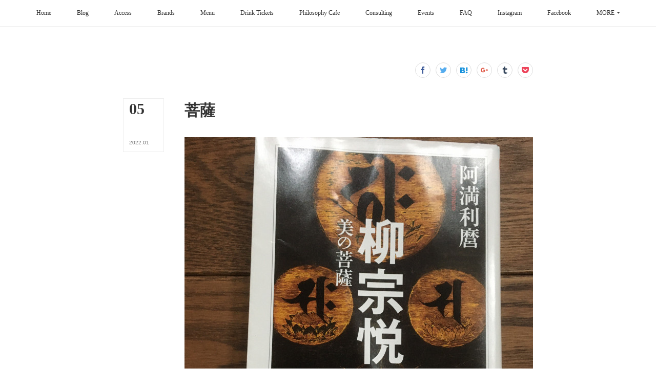

--- FILE ---
content_type: text/html; charset=utf-8
request_url: https://www.temahimaselect.jp/posts/29220245/
body_size: 15766
content:
<!doctype html>

            <html lang="ja" data-reactroot=""><head><meta charSet="UTF-8"/><meta http-equiv="X-UA-Compatible" content="IE=edge"/><meta name="viewport" content="width=device-width,user-scalable=no,initial-scale=1.0,minimum-scale=1.0,maximum-scale=1.0"/><title data-react-helmet="true">菩薩 | テマヒマ</title><link data-react-helmet="true" rel="canonical" href="https://www.temahimaselect.jp/posts/29220245/"/><meta name="description" content="こんばんは。暮らし、味わう。民藝と発酵をモノサシに食を通して暮らしの豊かさを提案する古民家セレクトショップ＆カフェ テマヒマいよいよ明日より営業開始！プロデューサー,バイヤーの太田 準です。1ヵ月に1"/><meta name="google-site-verification" content="nSA23wGUh0lt0R4FyeHF_xwlOmHj2V7z4fTScXPszOE"/><meta property="fb:app_id" content="522776621188656"/><meta property="og:url" content="https://www.temahimaselect.jp/posts/29220245"/><meta property="og:type" content="article"/><meta property="og:title" content="菩薩"/><meta property="og:description" content="こんばんは。暮らし、味わう。民藝と発酵をモノサシに食を通して暮らしの豊かさを提案する古民家セレクトショップ＆カフェ テマヒマいよいよ明日より営業開始！プロデューサー,バイヤーの太田 準です。1ヵ月に1"/><meta property="og:image" content="https://cdn.amebaowndme.com/madrid-prd/madrid-web/images/sites/430574/6deac3417a8c6003019bd1b9b11fbda7_a6fd47fe99959f1b9dc559ac6fb74956.jpg"/><meta property="og:site_name" content="テマヒマ"/><meta property="og:locale" content="ja_JP"/><meta name="twitter:card" content="summary_large_image"/><meta name="twitter:site" content="@amebaownd"/><meta name="twitter:creator" content="@temahima_jp"/><meta name="twitter:title" content="菩薩 | テマヒマ"/><meta name="twitter:description" content="こんばんは。暮らし、味わう。民藝と発酵をモノサシに食を通して暮らしの豊かさを提案する古民家セレクトショップ＆カフェ テマヒマいよいよ明日より営業開始！プロデューサー,バイヤーの太田 準です。1ヵ月に1"/><meta name="twitter:image" content="https://cdn.amebaowndme.com/madrid-prd/madrid-web/images/sites/430574/6deac3417a8c6003019bd1b9b11fbda7_a6fd47fe99959f1b9dc559ac6fb74956.jpg"/><meta name="twitter:app:id:iphone" content="911640835"/><meta name="twitter:app:url:iphone" content="amebaownd://public/sites/430574/posts/29220245"/><meta name="twitter:app:id:googleplay" content="jp.co.cyberagent.madrid"/><meta name="twitter:app:url:googleplay" content="amebaownd://public/sites/430574/posts/29220245"/><meta name="twitter:app:country" content="US"/><link rel="amphtml" href="https://amp.amebaownd.com/posts/29220245"/><link rel="alternate" type="application/rss+xml" title="テマヒマ" href="https://www.temahimaselect.jp/rss.xml"/><link rel="alternate" type="application/atom+xml" title="テマヒマ" href="https://www.temahimaselect.jp/atom.xml"/><link rel="sitemap" type="application/xml" title="Sitemap" href="/sitemap.xml"/><link href="https://static.amebaowndme.com/madrid-frontend/css/user.min-a66be375c.css" rel="stylesheet" type="text/css"/><link href="https://static.amebaowndme.com/madrid-frontend/css/typtm/index.min-a66be375c.css" rel="stylesheet" type="text/css"/><link rel="icon" href="https://cdn.amebaowndme.com/madrid-prd/madrid-web/images/sites/430574/8e2d007839a8636279bf6a94cd9849a1_1312c0f095512fcd540fab21593a36e8.png?width=32&amp;height=32"/><link rel="apple-touch-icon" href="https://cdn.amebaowndme.com/madrid-prd/madrid-web/images/sites/430574/8e2d007839a8636279bf6a94cd9849a1_1312c0f095512fcd540fab21593a36e8.png?width=180&amp;height=180"/><style id="site-colors" charSet="UTF-8">.u-nav-clr {
  color: #333333;
}
.u-nav-bdr-clr {
  border-color: #333333;
}
.u-nav-bg-clr {
  background-color: #ffffff;
}
.u-nav-bg-bdr-clr {
  border-color: #ffffff;
}
.u-site-clr {
  color: #333333;
}
.u-base-bg-clr {
  background-color: #ffffff;
}
.u-btn-clr {
  color: #999999;
}
.u-btn-clr:hover,
.u-btn-clr--active {
  color: rgba(153,153,153, 0.7);
}
.u-btn-clr--disabled,
.u-btn-clr:disabled {
  color: rgba(153,153,153, 0.5);
}
.u-btn-bdr-clr {
  border-color: #bbbbbb;
}
.u-btn-bdr-clr:hover,
.u-btn-bdr-clr--active {
  border-color: rgba(187,187,187, 0.7);
}
.u-btn-bdr-clr--disabled,
.u-btn-bdr-clr:disabled {
  border-color: rgba(187,187,187, 0.5);
}
.u-btn-bg-clr {
  background-color: #bbbbbb;
}
.u-btn-bg-clr:hover,
.u-btn-bg-clr--active {
  background-color: rgba(187,187,187, 0.7);
}
.u-btn-bg-clr--disabled,
.u-btn-bg-clr:disabled {
  background-color: rgba(187,187,187, 0.5);
}
.u-txt-clr {
  color: #333333;
}
.u-txt-clr--lv1 {
  color: rgba(51,51,51, 0.7);
}
.u-txt-clr--lv2 {
  color: rgba(51,51,51, 0.5);
}
.u-txt-clr--lv3 {
  color: rgba(51,51,51, 0.3);
}
.u-txt-bg-clr {
  background-color: #eaeaea;
}
.u-lnk-clr,
.u-clr-area a {
  color: #c8bb85;
}
.u-lnk-clr:visited,
.u-clr-area a:visited {
  color: rgba(200,187,133, 0.7);
}
.u-lnk-clr:hover,
.u-clr-area a:hover {
  color: rgba(200,187,133, 0.5);
}
.u-ttl-blk-clr {
  color: #333333;
}
.u-ttl-blk-bdr-clr {
  border-color: #333333;
}
.u-ttl-blk-bdr-clr--lv1 {
  border-color: #d6d6d6;
}
.u-bdr-clr {
  border-color: #eeeeee;
}
.u-acnt-bdr-clr {
  border-color: #333333;
}
.u-acnt-bg-clr {
  background-color: #333333;
}
body {
  background-color: #ffffff;
}
blockquote {
  color: rgba(51,51,51, 0.7);
  border-left-color: #eeeeee;
};</style><style id="user-css" charSet="UTF-8">;</style><style media="screen and (max-width: 800px)" id="user-sp-css" charSet="UTF-8">;</style><script>
              (function(i,s,o,g,r,a,m){i['GoogleAnalyticsObject']=r;i[r]=i[r]||function(){
              (i[r].q=i[r].q||[]).push(arguments)},i[r].l=1*new Date();a=s.createElement(o),
              m=s.getElementsByTagName(o)[0];a.async=1;a.src=g;m.parentNode.insertBefore(a,m)
              })(window,document,'script','//www.google-analytics.com/analytics.js','ga');
            </script></head><body id="mdrd-a66be375c" class="u-txt-clr u-base-bg-clr theme-typtm plan-premium hide-owndbar "><noscript><iframe src="//www.googletagmanager.com/ns.html?id=GTM-PXK9MM" height="0" width="0" style="display:none;visibility:hidden"></iframe></noscript><script>
            (function(w,d,s,l,i){w[l]=w[l]||[];w[l].push({'gtm.start':
            new Date().getTime(),event:'gtm.js'});var f=d.getElementsByTagName(s)[0],
            j=d.createElement(s),dl=l!='dataLayer'?'&l='+l:'';j.async=true;j.src=
            '//www.googletagmanager.com/gtm.js?id='+i+dl;f.parentNode.insertBefore(j,f);
            })(window,document, 'script', 'dataLayer', 'GTM-PXK9MM');
            </script><div id="content"><div class="page " data-reactroot=""><div class="page__outer"><div class="page__inner"><header class="page__header header u-nav-bg-clr u-bdr-clr"><div class="header__inner"><nav role="navigation" class="header__nav global-nav u-font js-nav-overflow-criterion is-invisible"><ul class="global-nav__list u-bdr-clr u-nav-bg-clr "><li role="button" class="global-nav__item u-bdr-clr js-nav-item "><a target="" class="u-nav-clr" href="/"><span class="global-nav__item-inner u-acnt-bdr-clr">Home</span></a></li><li role="button" class="global-nav__item u-bdr-clr js-nav-item "><a target="" class="u-nav-clr" href="/pages/1651944/posts"><span class="global-nav__item-inner u-acnt-bdr-clr">Blog</span></a></li><li role="button" class="global-nav__item u-bdr-clr js-nav-item "><a target="" class="u-nav-clr" href="/pages/1709715/page_201803022138"><span class="global-nav__item-inner u-acnt-bdr-clr">Access</span></a></li><li role="button" class="global-nav__item u-bdr-clr js-nav-item "><a target="" class="u-nav-clr" href="/pages/2406880/page_201811222341"><span class="global-nav__item-inner u-acnt-bdr-clr">Brands</span></a></li><li role="button" class="global-nav__item u-bdr-clr js-nav-item "><a target="" class="u-nav-clr" href="/pages/2406820/page_201811222314"><span class="global-nav__item-inner u-acnt-bdr-clr">Menu</span></a></li><li role="button" class="global-nav__item u-bdr-clr js-nav-item "><a target="" class="u-nav-clr" href="/pages/8909176/page_202504230832"><span class="global-nav__item-inner u-acnt-bdr-clr">Drink Tickets</span></a></li><li role="button" class="global-nav__item u-bdr-clr js-nav-item "><a target="" class="u-nav-clr" href="/pages/8909109/page_202504230727"><span class="global-nav__item-inner u-acnt-bdr-clr">Philosophy Cafe</span></a></li><li role="button" class="global-nav__item u-bdr-clr js-nav-item "><a target="" class="u-nav-clr" href="/pages/9506120/page_202601071657"><span class="global-nav__item-inner u-acnt-bdr-clr">Consulting</span></a></li><li role="button" class="global-nav__item u-bdr-clr js-nav-item "><a target="" class="u-nav-clr" href="/pages/3584497/page_202002141820"><span class="global-nav__item-inner u-acnt-bdr-clr">Events</span></a></li><li role="button" class="global-nav__item u-bdr-clr js-nav-item "><a target="" class="u-nav-clr" href="/pages/4837916/page_202104142224"><span class="global-nav__item-inner u-acnt-bdr-clr">FAQ</span></a></li><li role="button" class="global-nav__item u-bdr-clr js-nav-item "><a target="" class="u-nav-clr" href="/pages/1671955/instagram"><span class="global-nav__item-inner u-acnt-bdr-clr">Instagram</span></a></li><li role="button" class="global-nav__item u-bdr-clr js-nav-item "><a target="" class="u-nav-clr" href="/pages/1927822/facebook_feed"><span class="global-nav__item-inner u-acnt-bdr-clr">Facebook</span></a></li><li role="button" class="global-nav__item u-bdr-clr js-nav-item "><a target="" class="u-nav-clr" href="/pages/1673856/twitter"><span class="global-nav__item-inner u-acnt-bdr-clr">Twitter</span></a></li><li role="button" class="global-nav__item u-bdr-clr js-nav-item "><a target="" class="u-nav-clr" href="/pages/1661610/blog"><span class="global-nav__item-inner u-acnt-bdr-clr">Articles</span></a></li></ul></nav><div role="button" class="header__icon header-icon"><span class="header-icon__item u-nav-bdr-clr"></span><span class="header-icon__item u-nav-bdr-clr"></span></div></div></header><div><div role="main" class="page__main page__main--blog-detail"><div class="section"><div class="blog-article-outer"><article class="blog-article"><div class="complementary-outer complementary-outer--slot1"><div class="complementary complementary--shareButton "><div class="block-type--shareButton"><div class="share share--circle share--circle-7"><button class="share__btn--facebook share__btn share__btn--circle"><span aria-hidden="true" class="icon--facebook icon"></span></button><button class="share__btn--twitter share__btn share__btn--circle"><span aria-hidden="true" class="icon--twitter icon"></span></button><button class="share__btn--hatenabookmark share__btn share__btn--circle"><span aria-hidden="true" class="icon--hatenabookmark icon"></span></button><button class="share__btn--googleplus share__btn share__btn--circle"><span aria-hidden="true" class="icon--googleplus icon"></span></button><button class="share__btn--tumblr share__btn share__btn--circle"><span aria-hidden="true" class="icon--tumblr icon"></span></button><button class="share__btn--pocket share__btn share__btn--circle"><span aria-hidden="true" class="icon--pocket icon"></span></button></div></div></div></div><div class="blog-article__inner"><div class="blog-article__header"><div class="blog-article__date blog-date u-bdr-clr"><time dateTime="2022-01-05T08:32:30Z" class="blog-date__inner"><span class="blog-date__day u-txt-clr u-font">05</span><span class="blog-date__text"><span class="blog-date__year u-txt-clr u-txt-clr--lv1">2022<!-- -->.</span><span class="blog-date__month u-txt-clr u-txt-clr--lv1">01</span></span></time></div></div><div class="blog-article__content"><div class="blog-article__title blog-title"><h1 class="blog-title__text u-txt-clr">菩薩</h1></div><div class="blog-article__body blog-body u-txt-clr u-txt-clr--lv1"><div class="blog-body__item"><div><div class="img img__item-- img__item--fit"><div><img alt=""/></div></div></div></div><div class="blog-body__item"><div><div class="blog-body__text u-txt-clr u-txt--lv1 u-clr-area" data-block-type="text"><p>こんばんは。</p><p><br></p><p>暮らし、味わう。</p><p><br></p><p>民藝と発酵をモノサシに</p><p>食を通して暮らしの豊かさを提案する</p><p>古民家セレクトショップ＆カフェ テマヒマ</p><p>いよいよ明日より営業開始！</p><p>プロデューサー,バイヤーの太田 準です。</p><p><br></p><p>1ヵ月に1冊も本を読まないなんて最近の若者</p><p><span style="-webkit-text-size-adjust: 100%;">は・・・</span><span style="-webkit-text-size-adjust: 100%;">みたいな記事を読んだことがあって</span></p><p><span style="-webkit-text-size-adjust: 100%;">その時ちょうど、</span><span style="-webkit-text-size-adjust: 100%;">僕自身も1ヵ月に1冊読んで</span></p><p><span style="-webkit-text-size-adjust: 100%;">ない状態でした。</span><br></p><p><span style="-webkit-text-size-adjust: 100%;"></span></p></div></div></div><div class="blog-body__item"><div><div class="quote u-clr-area quote--テマヒマ"><div class="ogp u-bdr-clr"><a target="_blank" class="ogp__action" href="https://www.temahimaselect.jp/posts/23551781"><div class="ogp__img"><div><img alt=""/></div></div><div class="ogp__body"><p class="ogp__title u-txt-clr">浮世</p><div><p class="ogp__text u-txt-clr u-txt-clr--lv1">おはようございます。暮らし、味わう。民藝と発酵をモノサシに食を通して暮らしの豊かさを提案する古民家セレクトショップ&amp;カフェ　テマヒマプロデューサー、バイヤーの太田　準です。瀬戸内寂聴さんが亡くなられま</p></div><p class="ogp__site ogp__site--ellipsis u-txt-clr u-txt-clr--lv1">テマヒマ</p></div></a></div></div></div></div><div class="blog-body__item"><div><div class="blog-body__text u-txt-clr u-txt--lv1 u-clr-area" data-block-type="text"><p><span style="-webkit-text-size-adjust: 100%;">テマヒマブログ浮世の回で書いたように、毎</span></p><p><span style="-webkit-text-size-adjust: 100%;">日読んでるは読んでるのだが、</span><span style="-webkit-text-size-adjust: 100%;">なかなか進ま</span></p><p><span style="-webkit-text-size-adjust: 100%;">なかくて・・・。</span><span style="-webkit-text-size-adjust: 100%;">その本がタイトル画像の</span></p><p><span style="-webkit-text-size-adjust: 100%;">「柳宗悦　美の菩薩」。</span></p><p><span style="-webkit-text-size-adjust: 100%;">年末年始のお休みでやっと読み終わりました</span></p><p><span style="-webkit-text-size-adjust: 100%;"><br></span></p><div>時間がかかったのは、</div><p><br></p><p>宗教の時代は遠ざかり、今日では＜美の世界&gt;</p><p><span style="-webkit-text-size-adjust: 100%;">が</span><span style="-webkit-text-size-adjust: 100%;">多くの人々の安息の場になりつつあるが、</span></p><p><span style="-webkit-text-size-adjust: 100%;">柳宗悦はこういった時代を誰よりも早く予想</span></p><p><span style="-webkit-text-size-adjust: 100%;">していて、</span><span style="-webkit-text-size-adjust: 100%;">美術館こそが寺院となる「美の宗</span></p><p><span style="-webkit-text-size-adjust: 100%;">教」の時代がくると考えていた。</span><span style="-webkit-text-size-adjust: 100%;">民藝運動は</span></p><p><span style="-webkit-text-size-adjust: 100%;">柳にとってはもともと「美の宗教」の実践運</span></p><p><span style="-webkit-text-size-adjust: 100%;">動であった。</span><span style="-webkit-text-size-adjust: 100%;">（前書きより一部抜粋）</span></p><p><span style="-webkit-text-size-adjust: 100%;"><br></span></p><p><span style="-webkit-text-size-adjust: 100%;">という著者の主張がしっくりきてない、</span><span style="-webkit-text-size-adjust: 100%;">腑に</span></p><p><span style="-webkit-text-size-adjust: 100%;">落ちていない、ことによります。</span><br></p><p><br></p><p>民藝の思想と仏教との間には関係性があって</p><p><span style="-webkit-text-size-adjust: 100%;">隣り合わせというか、</span><span style="-webkit-text-size-adjust: 100%;">中心的でさえあり、民</span></p><p><span style="-webkit-text-size-adjust: 100%;">藝と宗教とが切っても切れない関係であるこ</span></p><p><span style="-webkit-text-size-adjust: 100%;">とは</span><span style="-webkit-text-size-adjust: 100%;">もちろん理解した上で、宗教の代わりに</span></p><p>美を、民藝を位置づけるというところが理解</p><p>が難しかったです。</p><p><br></p><p>妙好人のことなど、まだまだ不勉強で初めて</p><p><span style="-webkit-text-size-adjust: 100%;">知ったこともありましたし、</span><span style="-webkit-text-size-adjust: 100%;">また少し時間を</span></p><p><span style="-webkit-text-size-adjust: 100%;">置いて、熟成させてから（これは本というよ</span></p><p><span style="-webkit-text-size-adjust: 100%;">りは自分自身を）</span><span style="-webkit-text-size-adjust: 100%;">再読すると、きっと感想も</span></p><p><span style="-webkit-text-size-adjust: 100%;">違ってくるのでは？と思うので、しばらく</span><span style="-webkit-text-size-adjust: 100%;">寝</span></p><p><span style="-webkit-text-size-adjust: 100%;">かしておきたいと思います。</span><br></p><p><br></p><p>というわけで、菩薩という大層なタイトルと</p><p>は全くそぐわない内容となりましたが、テマ</p><p><span style="-webkit-text-size-adjust: 100%;">ヒマブログ荒神の回で書いたように、</span><span style="-webkit-text-size-adjust: 100%;">ぼんや</span></p><p><span style="-webkit-text-size-adjust: 100%;">り暮らしの中に「祈り」が足りない、</span><span style="-webkit-text-size-adjust: 100%;">といっ</span></p><p><span style="-webkit-text-size-adjust: 100%;">たことを最近考えています。</span><br></p><p><span style="-webkit-text-size-adjust: 100%;"><br></span></p><div></div></div></div></div><div class="blog-body__item"><div><div class="quote u-clr-area quote--テマヒマ"><div class="ogp u-bdr-clr"><a target="_blank" class="ogp__action" href="https://www.temahimaselect.jp/posts/23857574"><div class="ogp__img"><div><img alt=""/></div></div><div class="ogp__body"><p class="ogp__title u-txt-clr">荒神</p><div><p class="ogp__text u-txt-clr u-txt-clr--lv1">おはようございます。暮らし、味わう。民藝と発酵をモノサシに食を通して暮らしの豊かさを提案する古民家セレクトショップ&amp;カフェ　テマヒマプロデューサー、バイヤーの太田　準です。テマヒマブログの中でたまに書</p></div><p class="ogp__site ogp__site--ellipsis u-txt-clr u-txt-clr--lv1">テマヒマ</p></div></a></div></div></div></div><div class="blog-body__item"><div><div class="blog-body__text u-txt-clr u-txt--lv1 u-clr-area" data-block-type="text"><div>長らくお休みを頂いていましたテマヒマですがいよいよ明日より2023年、令和4年の営業</div><div>開始です。</div><div>まずは初売り蔵出し市からスタートで皆様の</div><div>お越しをお待ちしております。</div><div><br></div><div>それでは、好い夜をお過ごしください。</div><p><br></p><p><br></p></div></div></div></div></div><div class="blog-article__footer"><div class="reblog-btn-outer"><div class="reblog-btn-body"><button class="reblog-btn"><span class="reblog-btn__inner"><span class="icon icon--reblog2"></span></span></button></div></div></div></div><div class="blog-article__comment"><div class="comment-list js-comment-list"><div><p class="comment-count u-txt-clr u-txt-clr--lv2"><span>0</span>コメント</p><ul><li class="comment-list__item comment-item js-comment-form"><div class="comment-item__body"><form class="comment-item__form u-bdr-clr "><div class="comment-item__form-head"><textarea type="text" id="post-comment" maxLength="1100" placeholder="コメントする..." class="comment-item__input"></textarea></div><div class="comment-item__form-foot"><p class="comment-item__count-outer"><span class="comment-item__count ">1000</span> / 1000</p><button type="submit" disabled="" class="comment-item__submit">投稿</button></div></form></div></li></ul></div></div></div><div class="complementary-outer complementary-outer--slot3"><div class="complementary complementary--shareButton "><div class="block-type--shareButton"><div class="share share--circle share--circle-7"><button class="share__btn--facebook share__btn share__btn--circle"><span aria-hidden="true" class="icon--facebook icon"></span></button><button class="share__btn--twitter share__btn share__btn--circle"><span aria-hidden="true" class="icon--twitter icon"></span></button><button class="share__btn--hatenabookmark share__btn share__btn--circle"><span aria-hidden="true" class="icon--hatenabookmark icon"></span></button><button class="share__btn--googleplus share__btn share__btn--circle"><span aria-hidden="true" class="icon--googleplus icon"></span></button><button class="share__btn--tumblr share__btn share__btn--circle"><span aria-hidden="true" class="icon--tumblr icon"></span></button><button class="share__btn--pocket share__btn share__btn--circle"><span aria-hidden="true" class="icon--pocket icon"></span></button></div></div></div><div class="complementary complementary--postPrevNext "><div class="block-type--postPrevNext"><div class="pager pager--type1"><ul class="pager__list"><li class="pager__item pager__item--prev pager__item--bg"><a class="pager__item-inner " style="background-image:url(https://cdn.amebaowndme.com/madrid-prd/madrid-web/images/sites/430574/0d1528d7bb8bff9e8d363d3a7154c4ba_0adc6e64455282e0fc41b219bf1a1e30.jpg?width=400)" href="/posts/29320016"><time class="pager__date " dateTime="2022-01-05T23:10:12Z">2022.01.05 23:10</time><div><span class="pager__description ">四袋</span></div><span aria-hidden="true" class="pager__icon icon icon--disclosure-l4 "></span></a></li><li class="pager__item pager__item--next pager__item--bg"><a class="pager__item-inner " style="background-image:url(https://cdn.amebaowndme.com/madrid-prd/madrid-web/images/sites/430574/6d0a948e8500ff15682496ceab0e89ba_89c07764e59a5eb1e6b638f27686c8a1.jpg?width=400)" href="/posts/29149505"><time class="pager__date " dateTime="2022-01-04T10:06:04Z">2022.01.04 10:06</time><div><span class="pager__description ">歴史</span></div><span aria-hidden="true" class="pager__icon icon icon--disclosure-r4 "></span></a></li></ul></div></div></div><div class="complementary complementary--relatedPosts "><div class="block-type--relatedPosts"></div></div><div class="complementary complementary--siteFollow "><div class="block-type--siteFollow"><div class="site-follow u-bdr-clr"><div class="site-follow__img"><div><img alt=""/></div></div><div class="site-follow__body"><p class="site-follow__title u-txt-clr"><span class="site-follow__title-inner ">テマヒマ</span></p><p class="site-follow__text u-txt-clr u-txt-clr--lv1">テマヒマは、大阪府高槻市にある、
民藝の器、暮らしの道具、
食に関する古書のセレクトショップ、
みそソムリエの作る発酵食品中心のカフェです。
ヴィーガン対応、ロースイーツもあります。
食に関するワークショップも随時開催中！

築90年の古民家をリノベーションした
隠れ家的空間で、お買い物、ランチ、スイーツをお楽しみ下さい。

Since 2018.10.01

哲学カフェ、コンサルはじめました。</p><div class="site-follow__btn-outer"><button class="site-follow__btn site-follow__btn--yet"><div class="site-follow__btn-text"><span aria-hidden="true" class="site-follow__icon icon icon--plus"></span>フォロー</div></button></div></div></div></div></div></div><div class="pswp" tabindex="-1" role="dialog" aria-hidden="true"><div class="pswp__bg"></div><div class="pswp__scroll-wrap"><div class="pswp__container"><div class="pswp__item"></div><div class="pswp__item"></div><div class="pswp__item"></div></div><div class="pswp__ui pswp__ui--hidden"><div class="pswp__top-bar"><div class="pswp__counter"></div><button class="pswp__button pswp__button--close" title="Close (Esc)"></button><button class="pswp__button pswp__button--share" title="Share"></button><button class="pswp__button pswp__button--fs" title="Toggle fullscreen"></button><button class="pswp__button pswp__button--zoom" title="Zoom in/out"></button><div class="pswp__preloader"><div class="pswp__preloader__icn"><div class="pswp__preloader__cut"><div class="pswp__preloader__donut"></div></div></div></div></div><div class="pswp__share-modal pswp__share-modal--hidden pswp__single-tap"><div class="pswp__share-tooltip"></div></div><div class="pswp__button pswp__button--close pswp__close"><span class="pswp__close__item pswp__close"></span><span class="pswp__close__item pswp__close"></span></div><div class="pswp__bottom-bar"><button class="pswp__button pswp__button--arrow--left js-lightbox-arrow" title="Previous (arrow left)"></button><button class="pswp__button pswp__button--arrow--right js-lightbox-arrow" title="Next (arrow right)"></button></div><div class=""><div class="pswp__caption"><div class="pswp__caption"></div><div class="pswp__caption__link"><a class="js-link"></a></div></div></div></div></div></div></article></div></div></div></div><footer role="contentinfo" class="page__footer footer" style="opacity:1 !important;visibility:visible !important;text-indent:0 !important;overflow:visible !important;position:static !important"><div style="opacity:1 !important;visibility:visible !important;text-indent:0 !important;overflow:visible !important;display:block !important;width:auto !important;height:auto !important;transform:none !important"><div class="shop-footer"><a class="shop-footer__link u-txt-clr u-txt-clr--lv2" href="/shops/privacyPolicy"><span style="color:rgba(51,51,51, 0.5) !important">プライバシーポリシー</span></a><a class="shop-footer__link u-txt-clr u-txt-clr--lv2" href="/shops/transactionLaw"><span style="color:rgba(51,51,51, 0.5) !important">特定商取引法に基づく表記</span></a></div></div><div class="footer__inner u-bdr-clr " style="opacity:1 !important;visibility:visible !important;text-indent:0 !important;overflow:visible !important;display:block !important;transform:none !important"><div class="footer__item u-bdr-clr" style="opacity:1 !important;visibility:visible !important;text-indent:0 !important;overflow:visible !important;display:block !important;transform:none !important"><p class="footer__copyright u-font"><small class="u-txt-clr u-txt-clr--lv2 u-font" style="color:rgba(51,51,51, 0.5) !important">Copyright © <!-- -->2026<!-- --> <!-- -->テマヒマ<!-- -->.</small></p></div></div></footer></div></div><div class="toast"></div></div></div><script charSet="UTF-8">window.mdrdEnv="prd";</script><script charSet="UTF-8">window.INITIAL_STATE={"authenticate":{"authCheckCompleted":false,"isAuthorized":false},"blogPostReblogs":{},"category":{},"currentSite":{"fetching":false,"status":null,"site":{}},"shopCategory":{},"categories":{},"notifications":{},"page":{},"paginationTitle":{},"postArchives":{},"postComments":{"29220245":{"data":[],"pagination":{"total":0,"offset":0,"limit":3,"cursors":{"after":"","before":""}},"fetching":false},"submitting":false,"postStatus":null},"postDetail":{"postDetail-blogPostId:29220245":{"fetching":false,"loaded":true,"meta":{"code":200},"data":{"id":"29220245","userId":"577575","siteId":"430574","status":"publish","title":"菩薩","contents":[{"type":"image","fit":true,"scale":1,"align":"","url":"https:\u002F\u002Fcdn.amebaowndme.com\u002Fmadrid-prd\u002Fmadrid-web\u002Fimages\u002Fsites\u002F430574\u002F6deac3417a8c6003019bd1b9b11fbda7_a6fd47fe99959f1b9dc559ac6fb74956.jpg","link":"","width":2000,"height":2000,"target":"_self","lightboxIndex":0},{"type":"text","format":"html","value":"\u003Cp\u003Eこんばんは。\u003C\u002Fp\u003E\u003Cp\u003E\u003Cbr\u003E\u003C\u002Fp\u003E\u003Cp\u003E暮らし、味わう。\u003C\u002Fp\u003E\u003Cp\u003E\u003Cbr\u003E\u003C\u002Fp\u003E\u003Cp\u003E民藝と発酵をモノサシに\u003C\u002Fp\u003E\u003Cp\u003E食を通して暮らしの豊かさを提案する\u003C\u002Fp\u003E\u003Cp\u003E古民家セレクトショップ＆カフェ テマヒマ\u003C\u002Fp\u003E\u003Cp\u003Eいよいよ明日より営業開始！\u003C\u002Fp\u003E\u003Cp\u003Eプロデューサー,バイヤーの太田 準です。\u003C\u002Fp\u003E\u003Cp\u003E\u003Cbr\u003E\u003C\u002Fp\u003E\u003Cp\u003E1ヵ月に1冊も本を読まないなんて最近の若者\u003C\u002Fp\u003E\u003Cp\u003E\u003Cspan style=\"-webkit-text-size-adjust: 100%;\"\u003Eは・・・\u003C\u002Fspan\u003E\u003Cspan style=\"-webkit-text-size-adjust: 100%;\"\u003Eみたいな記事を読んだことがあって\u003C\u002Fspan\u003E\u003C\u002Fp\u003E\u003Cp\u003E\u003Cspan style=\"-webkit-text-size-adjust: 100%;\"\u003Eその時ちょうど、\u003C\u002Fspan\u003E\u003Cspan style=\"-webkit-text-size-adjust: 100%;\"\u003E僕自身も1ヵ月に1冊読んで\u003C\u002Fspan\u003E\u003C\u002Fp\u003E\u003Cp\u003E\u003Cspan style=\"-webkit-text-size-adjust: 100%;\"\u003Eない状態でした。\u003C\u002Fspan\u003E\u003Cbr\u003E\u003C\u002Fp\u003E\u003Cp\u003E\u003Cspan style=\"-webkit-text-size-adjust: 100%;\"\u003E\u003C\u002Fspan\u003E\u003C\u002Fp\u003E"},{"type":"quote","provider":"テマヒマ","url":"https:\u002F\u002Fwww.temahimaselect.jp\u002Fposts\u002F23551781","json":{"thumbnail":"https:\u002F\u002Fcdn.amebaowndme.com\u002Fmadrid-prd\u002Fmadrid-web\u002Fimages\u002Fsites\u002F430574\u002Fcd8bb9b79096e23635acdef7c1f5f278_630ca29b3631884cc6c9bb59eca8096e.jpg","provider":"テマヒマ","url":"https:\u002F\u002Fwww.temahimaselect.jp\u002Fposts\u002F23551781","title":"浮世","description":"おはようございます。暮らし、味わう。民藝と発酵をモノサシに食を通して暮らしの豊かさを提案する古民家セレクトショップ&カフェ　テマヒマプロデューサー、バイヤーの太田　準です。瀬戸内寂聴さんが亡くなられま"},"html":""},{"type":"text","format":"html","value":"\u003Cp\u003E\u003Cspan style=\"-webkit-text-size-adjust: 100%;\"\u003Eテマヒマブログ浮世の回で書いたように、毎\u003C\u002Fspan\u003E\u003C\u002Fp\u003E\u003Cp\u003E\u003Cspan style=\"-webkit-text-size-adjust: 100%;\"\u003E日読んでるは読んでるのだが、\u003C\u002Fspan\u003E\u003Cspan style=\"-webkit-text-size-adjust: 100%;\"\u003Eなかなか進ま\u003C\u002Fspan\u003E\u003C\u002Fp\u003E\u003Cp\u003E\u003Cspan style=\"-webkit-text-size-adjust: 100%;\"\u003Eなかくて・・・。\u003C\u002Fspan\u003E\u003Cspan style=\"-webkit-text-size-adjust: 100%;\"\u003Eその本がタイトル画像の\u003C\u002Fspan\u003E\u003C\u002Fp\u003E\u003Cp\u003E\u003Cspan style=\"-webkit-text-size-adjust: 100%;\"\u003E「柳宗悦　美の菩薩」。\u003C\u002Fspan\u003E\u003C\u002Fp\u003E\u003Cp\u003E\u003Cspan style=\"-webkit-text-size-adjust: 100%;\"\u003E年末年始のお休みでやっと読み終わりました\u003C\u002Fspan\u003E\u003C\u002Fp\u003E\u003Cp\u003E\u003Cspan style=\"-webkit-text-size-adjust: 100%;\"\u003E\u003Cbr\u003E\u003C\u002Fspan\u003E\u003C\u002Fp\u003E\u003Cdiv\u003E時間がかかったのは、\u003C\u002Fdiv\u003E\u003Cp\u003E\u003Cbr\u003E\u003C\u002Fp\u003E\u003Cp\u003E宗教の時代は遠ざかり、今日では＜美の世界&gt;\u003C\u002Fp\u003E\u003Cp\u003E\u003Cspan style=\"-webkit-text-size-adjust: 100%;\"\u003Eが\u003C\u002Fspan\u003E\u003Cspan style=\"-webkit-text-size-adjust: 100%;\"\u003E多くの人々の安息の場になりつつあるが、\u003C\u002Fspan\u003E\u003C\u002Fp\u003E\u003Cp\u003E\u003Cspan style=\"-webkit-text-size-adjust: 100%;\"\u003E柳宗悦はこういった時代を誰よりも早く予想\u003C\u002Fspan\u003E\u003C\u002Fp\u003E\u003Cp\u003E\u003Cspan style=\"-webkit-text-size-adjust: 100%;\"\u003Eしていて、\u003C\u002Fspan\u003E\u003Cspan style=\"-webkit-text-size-adjust: 100%;\"\u003E美術館こそが寺院となる「美の宗\u003C\u002Fspan\u003E\u003C\u002Fp\u003E\u003Cp\u003E\u003Cspan style=\"-webkit-text-size-adjust: 100%;\"\u003E教」の時代がくると考えていた。\u003C\u002Fspan\u003E\u003Cspan style=\"-webkit-text-size-adjust: 100%;\"\u003E民藝運動は\u003C\u002Fspan\u003E\u003C\u002Fp\u003E\u003Cp\u003E\u003Cspan style=\"-webkit-text-size-adjust: 100%;\"\u003E柳にとってはもともと「美の宗教」の実践運\u003C\u002Fspan\u003E\u003C\u002Fp\u003E\u003Cp\u003E\u003Cspan style=\"-webkit-text-size-adjust: 100%;\"\u003E動であった。\u003C\u002Fspan\u003E\u003Cspan style=\"-webkit-text-size-adjust: 100%;\"\u003E（前書きより一部抜粋）\u003C\u002Fspan\u003E\u003C\u002Fp\u003E\u003Cp\u003E\u003Cspan style=\"-webkit-text-size-adjust: 100%;\"\u003E\u003Cbr\u003E\u003C\u002Fspan\u003E\u003C\u002Fp\u003E\u003Cp\u003E\u003Cspan style=\"-webkit-text-size-adjust: 100%;\"\u003Eという著者の主張がしっくりきてない、\u003C\u002Fspan\u003E\u003Cspan style=\"-webkit-text-size-adjust: 100%;\"\u003E腑に\u003C\u002Fspan\u003E\u003C\u002Fp\u003E\u003Cp\u003E\u003Cspan style=\"-webkit-text-size-adjust: 100%;\"\u003E落ちていない、ことによります。\u003C\u002Fspan\u003E\u003Cbr\u003E\u003C\u002Fp\u003E\u003Cp\u003E\u003Cbr\u003E\u003C\u002Fp\u003E\u003Cp\u003E民藝の思想と仏教との間には関係性があって\u003C\u002Fp\u003E\u003Cp\u003E\u003Cspan style=\"-webkit-text-size-adjust: 100%;\"\u003E隣り合わせというか、\u003C\u002Fspan\u003E\u003Cspan style=\"-webkit-text-size-adjust: 100%;\"\u003E中心的でさえあり、民\u003C\u002Fspan\u003E\u003C\u002Fp\u003E\u003Cp\u003E\u003Cspan style=\"-webkit-text-size-adjust: 100%;\"\u003E藝と宗教とが切っても切れない関係であるこ\u003C\u002Fspan\u003E\u003C\u002Fp\u003E\u003Cp\u003E\u003Cspan style=\"-webkit-text-size-adjust: 100%;\"\u003Eとは\u003C\u002Fspan\u003E\u003Cspan style=\"-webkit-text-size-adjust: 100%;\"\u003Eもちろん理解した上で、宗教の代わりに\u003C\u002Fspan\u003E\u003C\u002Fp\u003E\u003Cp\u003E美を、民藝を位置づけるというところが理解\u003C\u002Fp\u003E\u003Cp\u003Eが難しかったです。\u003C\u002Fp\u003E\u003Cp\u003E\u003Cbr\u003E\u003C\u002Fp\u003E\u003Cp\u003E妙好人のことなど、まだまだ不勉強で初めて\u003C\u002Fp\u003E\u003Cp\u003E\u003Cspan style=\"-webkit-text-size-adjust: 100%;\"\u003E知ったこともありましたし、\u003C\u002Fspan\u003E\u003Cspan style=\"-webkit-text-size-adjust: 100%;\"\u003Eまた少し時間を\u003C\u002Fspan\u003E\u003C\u002Fp\u003E\u003Cp\u003E\u003Cspan style=\"-webkit-text-size-adjust: 100%;\"\u003E置いて、熟成させてから（これは本というよ\u003C\u002Fspan\u003E\u003C\u002Fp\u003E\u003Cp\u003E\u003Cspan style=\"-webkit-text-size-adjust: 100%;\"\u003Eりは自分自身を）\u003C\u002Fspan\u003E\u003Cspan style=\"-webkit-text-size-adjust: 100%;\"\u003E再読すると、きっと感想も\u003C\u002Fspan\u003E\u003C\u002Fp\u003E\u003Cp\u003E\u003Cspan style=\"-webkit-text-size-adjust: 100%;\"\u003E違ってくるのでは？と思うので、しばらく\u003C\u002Fspan\u003E\u003Cspan style=\"-webkit-text-size-adjust: 100%;\"\u003E寝\u003C\u002Fspan\u003E\u003C\u002Fp\u003E\u003Cp\u003E\u003Cspan style=\"-webkit-text-size-adjust: 100%;\"\u003Eかしておきたいと思います。\u003C\u002Fspan\u003E\u003Cbr\u003E\u003C\u002Fp\u003E\u003Cp\u003E\u003Cbr\u003E\u003C\u002Fp\u003E\u003Cp\u003Eというわけで、菩薩という大層なタイトルと\u003C\u002Fp\u003E\u003Cp\u003Eは全くそぐわない内容となりましたが、テマ\u003C\u002Fp\u003E\u003Cp\u003E\u003Cspan style=\"-webkit-text-size-adjust: 100%;\"\u003Eヒマブログ荒神の回で書いたように、\u003C\u002Fspan\u003E\u003Cspan style=\"-webkit-text-size-adjust: 100%;\"\u003Eぼんや\u003C\u002Fspan\u003E\u003C\u002Fp\u003E\u003Cp\u003E\u003Cspan style=\"-webkit-text-size-adjust: 100%;\"\u003Eり暮らしの中に「祈り」が足りない、\u003C\u002Fspan\u003E\u003Cspan style=\"-webkit-text-size-adjust: 100%;\"\u003Eといっ\u003C\u002Fspan\u003E\u003C\u002Fp\u003E\u003Cp\u003E\u003Cspan style=\"-webkit-text-size-adjust: 100%;\"\u003Eたことを最近考えています。\u003C\u002Fspan\u003E\u003Cbr\u003E\u003C\u002Fp\u003E\u003Cp\u003E\u003Cspan style=\"-webkit-text-size-adjust: 100%;\"\u003E\u003Cbr\u003E\u003C\u002Fspan\u003E\u003C\u002Fp\u003E\u003Cdiv\u003E\u003C\u002Fdiv\u003E"},{"type":"quote","provider":"テマヒマ","url":"https:\u002F\u002Fwww.temahimaselect.jp\u002Fposts\u002F23857574","json":{"thumbnail":"https:\u002F\u002Fcdn.amebaowndme.com\u002Fmadrid-prd\u002Fmadrid-web\u002Fimages\u002Fsites\u002F430574\u002F81b1d3cfc107bfbd73f5878b62f36553_fcb89abf57631aedf574fdd8f344c77e.jpg","provider":"テマヒマ","url":"https:\u002F\u002Fwww.temahimaselect.jp\u002Fposts\u002F23857574","title":"荒神","description":"おはようございます。暮らし、味わう。民藝と発酵をモノサシに食を通して暮らしの豊かさを提案する古民家セレクトショップ&カフェ　テマヒマプロデューサー、バイヤーの太田　準です。テマヒマブログの中でたまに書"},"html":""},{"type":"text","format":"html","value":"\u003Cdiv\u003E長らくお休みを頂いていましたテマヒマですがいよいよ明日より2023年、令和4年の営業\u003C\u002Fdiv\u003E\u003Cdiv\u003E開始です。\u003C\u002Fdiv\u003E\u003Cdiv\u003Eまずは初売り蔵出し市からスタートで皆様の\u003C\u002Fdiv\u003E\u003Cdiv\u003Eお越しをお待ちしております。\u003C\u002Fdiv\u003E\u003Cdiv\u003E\u003Cbr\u003E\u003C\u002Fdiv\u003E\u003Cdiv\u003Eそれでは、好い夜をお過ごしください。\u003C\u002Fdiv\u003E\u003Cp\u003E\u003Cbr\u003E\u003C\u002Fp\u003E\u003Cp\u003E\u003Cbr\u003E\u003C\u002Fp\u003E"}],"urlPath":"","publishedUrl":"https:\u002F\u002Fwww.temahimaselect.jp\u002Fposts\u002F29220245","ogpDescription":"","ogpImageUrl":"","contentFiltered":"","viewCount":0,"commentCount":0,"reblogCount":0,"prevBlogPost":{"id":"29320016","title":"四袋","summary":"おはようございます。暮らし、味わう。民藝と発酵をモノサシに食を通して暮らしの豊かさを提案する古民家セレクトショップ&カフェ　テマヒマプロデューサー、バイヤーの太田　準です。テマヒマのスタッフみんなで、毎年年始に今年の抱負を漢字一文字にこめて発表するという習慣も4年目となりました。サラリーマン時代に僕がマネージャーをしていたチームでもやっていたのでかれこれ干支一回りぐらいはやってることになります。タカコさんがいらっしゃった頃は、書き初めの会でその一文字を書くということもやってました。","imageUrl":"https:\u002F\u002Fcdn.amebaowndme.com\u002Fmadrid-prd\u002Fmadrid-web\u002Fimages\u002Fsites\u002F430574\u002F0d1528d7bb8bff9e8d363d3a7154c4ba_0adc6e64455282e0fc41b219bf1a1e30.jpg","publishedAt":"2022-01-05T23:10:12Z"},"nextBlogPost":{"id":"29149505","title":"歴史","summary":"こんばんは。暮らし、味わう。民藝と発酵をモノサシに食を通して暮らしの豊かさを提案する古民家セレクトショップ＆カフェ テマヒマ明日1\u002F5まで年末年始休み！プロデューサー,バイヤーの太田 準です。昨年2021年は真珠湾攻撃、日米開戦から80年ということで、太平洋戦争を扱った番組やドラマがよく放送され見たような気がします。戦争を止められるタイミングは何度かあったのに戦争に至ってしまう、負けると分かっていたのに戦争に突き進んでいってしまう、コロナ敗戦という言葉を使ったり、コロナとそれとを重ね合わせる論もよく見ました。歴史は、新しい遺跡や資料などが発掘、発見されたりして、書き換えられることも多々あります。有名なところでは、教科書に載ってた足利尊氏の肖像画は実は別人だったとか、最近の子供の見てる恐竜と、僕が子供の頃の恐竜とでは姿も違ってたりします。あとは、誰のどの視点から歴史を見るか、で大きく変わるというのもありますね。歴史が変わっていくのは、まさに歴史は現在を映し出す、という側面とも言えます。年末年始の課題図書として、志賀直邦さんの「民藝の歴史」を再読することを密かに掲げていましたが、なんとか読み終わりました。志賀さんはご存知の通り銀座たくみの社長・会長を長らく務められ、一昨年亡くなられたました。叔父は志賀直哉。以前読んだ時よりは多少なりとも知識も増えているので、読み進みやすく、新たな発見があったり、また点と点がつながる感覚もありました。志賀さんが丁寧に描いているのは、民藝運動が、柳宗悦、濱田庄司、河井寛次郎、バーナード・リーチといった誰もが知る有名な人々だけでなく、（白樺時代から含め）それに呼応するかたちで参加した、各地域に多く人々の存在。作り手、配り手、そしてパトロンとなった財界人・経済人・新聞社の人などなど。その歴史は、一本の線ではなく、複数の線が同時に走り、重なり、広がっていく、そんなイメージでしょうか？モノ、思想としての魅力だけでなく、魅力的な人も多かったからこそ、そして、それぞれの人が「歴史」を意識することなく、それぞれの立場でそれぞれの役割を果たし繋いでいった結果、100年（正確にはまだ100年ではない）という民藝の「歴史」となっていったのだろうと思います。民藝が生まれた頃と現代とでは、時代も社会背景も大きく違っています。その中で、今もなお民藝に多くの人が惹きつけられるのは、このブログでも何度か書いてきたように問題意識として共通するものが当時と今とであるからだと思いますし、また同時に、時代に囚われない、時代を越え得るものがあったからだと思います。民藝を扱う店を始めて4年目。兵庫県民芸協会の理事になってもうすぐ2年目。民藝の歴史の中の、端の方の細い線に加わった自分が出来ることを、学びの途上の自分だから出来ることをやっていきたいと思います。テマヒマは明日まで年末年始のお休みを頂いています。明後日1\u002F6(木)11時オープンで、初売り蔵出し市にて皆様のお越しをお待ちしております。それでは、好い夜をお過ごし下さい。","imageUrl":"https:\u002F\u002Fcdn.amebaowndme.com\u002Fmadrid-prd\u002Fmadrid-web\u002Fimages\u002Fsites\u002F430574\u002F6d0a948e8500ff15682496ceab0e89ba_89c07764e59a5eb1e6b638f27686c8a1.jpg","publishedAt":"2022-01-04T10:06:04Z"},"rebloggedPost":false,"blogCategories":[],"user":{"id":"577575","nickname":"Hitoshi Ota","description":"2018年3月末22年勤めた会社を退職しました。\n「暮らし、味わう。」をテーマに\n食のセレクトショップ＆カフェ　テマヒマ\nOPENに向けて準備中の45歳です。","official":false,"photoUrl":"https:\u002F\u002Fprofile-api.ameba.jp\u002Fv2\u002Fas\u002Fkfc94528f1248a8fc857b9bfcade74662eb074a8\u002FprofileImage?cat=300","followingCount":4,"createdAt":"2018-02-11T05:22:56Z","updatedAt":"2026-01-21T22:29:25Z"},"updateUser":{"id":"577575","nickname":"Hitoshi Ota","description":"2018年3月末22年勤めた会社を退職しました。\n「暮らし、味わう。」をテーマに\n食のセレクトショップ＆カフェ　テマヒマ\nOPENに向けて準備中の45歳です。","official":false,"photoUrl":"https:\u002F\u002Fprofile-api.ameba.jp\u002Fv2\u002Fas\u002Fkfc94528f1248a8fc857b9bfcade74662eb074a8\u002FprofileImage?cat=300","followingCount":4,"createdAt":"2018-02-11T05:22:56Z","updatedAt":"2026-01-21T22:29:25Z"},"comments":{"pagination":{"total":0,"offset":0,"limit":3,"cursors":{"after":"","before":""}},"data":[]},"publishedAt":"2022-01-05T08:32:30Z","createdAt":"2022-01-05T04:09:50Z","updatedAt":"2022-01-05T08:32:33Z","version":3}}},"postList":{},"shopList":{},"shopItemDetail":{},"pureAd":{},"keywordSearch":{},"proxyFrame":{"loaded":false},"relatedPostList":{},"route":{"route":{"path":"\u002Fposts\u002F:blog_post_id","component":function Connect(props, context) {
        _classCallCheck(this, Connect);

        var _this = _possibleConstructorReturn(this, _Component.call(this, props, context));

        _this.version = version;
        _this.store = props.store || context.store;

        (0, _invariant2["default"])(_this.store, 'Could not find "store" in either the context or ' + ('props of "' + connectDisplayName + '". ') + 'Either wrap the root component in a <Provider>, ' + ('or explicitly pass "store" as a prop to "' + connectDisplayName + '".'));

        var storeState = _this.store.getState();
        _this.state = { storeState: storeState };
        _this.clearCache();
        return _this;
      },"route":{"id":"0","type":"blog_post_detail","idForType":"0","title":"","urlPath":"\u002Fposts\u002F:blog_post_id","isHomePage":false}},"params":{"blog_post_id":"29220245"},"location":{"pathname":"\u002Fposts\u002F29220245","search":"","hash":"","action":"POP","key":"jb83tj","query":{}}},"siteConfig":{"tagline":"テマヒマは、大阪府高槻市にある、\n民藝の器、暮らしの道具、\n食に関する古書のセレクトショップ、\nみそソムリエの作る発酵食品中心のカフェです。\nヴィーガン対応、ロースイーツもあります。\n食に関するワークショップも随時開催中！\n\n築90年の古民家をリノベーションした\n隠れ家的空間で、お買い物、ランチ、スイーツをお楽しみ下さい。\n\nSince 2018.10.01\n\n哲学カフェ、コンサルはじめました。","title":"テマヒマ","copyright":"","iconUrl":"https:\u002F\u002Fcdn.amebaowndme.com\u002Fmadrid-prd\u002Fmadrid-web\u002Fimages\u002Fsites\u002F430574\u002Fe31362ebbdb68b4300c62810c886c4ee_8f41c5ad28c08fedf74632318c114651.png","logoUrl":"https:\u002F\u002Fcdn.amebaowndme.com\u002Fmadrid-prd\u002Fmadrid-web\u002Fimages\u002Fsites\u002F430574\u002Faf2811ec6451698726dc556c5b271736_1d5c235c07159e52838ef817f0f967ce.jpg","coverImageUrl":"https:\u002F\u002Fcdn.amebaowndme.com\u002Fmadrid-prd\u002Fmadrid-web\u002Fimages\u002Fsites\u002F430574\u002F2663bd01b2e59f34e4d6455c51f0f653_95976471e464179817b1595e6bd5cd56.jpg","homePageId":"2285249","siteId":"430574","siteCategoryIds":[147,212],"themeId":"12","theme":"typtm","shopId":"tem430574-owndshop-com","openedShop":true,"shop":{"law":{"userType":"1","corporateName":"","firstName":"準","lastName":"太田","zipCode":"569-1123","prefecture":"大阪府","address":"高槻市芥川町3-10-13","telNo":"072-655-3259","aboutContact":"temahimaselect@gmail.com\r\n\r\n＜実店舗＞\r\n営業時間：11:00～18:00\r\n定休日：火曜日水曜日","aboutPrice":"販売価格は、表示された金額（表示価格\u002F消費税込）と致します。","aboutPay":"支払方法：クレジットカードによる決済がご利用頂けます。支払時期：商品注文確定時でお支払いが確定致します。","aboutService":"配送のご依頼を受けてから原則5日以内に発送いたします。","aboutReturn":"商品に欠陥がある場合を除き、基本的には返品には応じません。"},"privacyPolicy":{"operator":"太田準","contact":"特定商取引に基づく表記をご覧ください。","collectAndUse":"1. 取得する個人情報\n住所、氏名、電話番号、電子メールアドレス\n2. 利用目的\nサービスの提供（商品の発送や管理、資料の提供等）や当社からの連絡（お客様からのお問い合わせに対する回答やアンケート、新しいサービスや商品のご案内・広告等）","restrictionToThirdParties":"当社は、次に掲げる場合を除くほか、あらかじめご本人の同意を得ないで、お客様の個人情報を第三者に提供しません。\n\n1. 法令に基づく場合\n2. 人の生命、身体または財産の保護のために必要がある場合であって、ご本人の同意を得ることが困難であるとき\n3. 公衆衛生の向上または児童の健全な育成の推進のために特に必要がある場合であって、ご本人の同意を得ることが困難であるとき\n4. 国の機関もしくは地方公共団体またはその委託を受けた者が法令の定める事務を遂行することに対して協力する必要がある場合であって、ご本人の同意を得ることにより当該事務の遂行に支障を及ぼすおそれがあるとき\n5. あらかじめ次の事項を告知あるいは公表をしている場合\n(1) 利用目的に第三者への提供を含むこと\n(2) 第三者に提供されるデータの項目\n(3) 第三者への提供の手段または方法\n(4) ご本人の求めに応じて個人情報の第三者への提供を停止すること\nただし次に掲げる場合は上記に定める第三者には該当しません。\n(4.1) 当社が利用目的の達成に必要な範囲内において個人情報の取り扱いの全部または一部を委託する場合\n(4.2) 合併その他の事由による事業の承継に伴って個人情報が提供される場合\n","supervision":"当社はサービスを提供する上で、業務の一部（商品の発送や代金決裁等）を外部に委託することがあります。\nこの場合、個人情報を法令に従い適切に取り扱う委託先を選定し、お客様の個人情報が流出・漏洩したりすることがないよう委託先の管理体制を含め契約で取り決め適切に管理させます。","disclosure":"当社は、ご本人（または代理人）から、ご自身の個人情報についての開示、内容の訂正、追加または削除を求められたときは、ご本人に対し、当社所定の手続きにて対応します。","cookie":"クッキーについては、お客様によるサービスの利用を便利にするため（再ログイン時の手間を省略する等）に利用しますが、ブラウザの設定で拒否することが可能です。\nまた、クッキーを拒否するとサービスが受けられない場合は、その旨も公表します。"}},"user":{"id":"577575","nickname":"Hitoshi Ota","photoUrl":"","createdAt":"2018-02-11T05:22:56Z","updatedAt":"2026-01-21T22:29:25Z"},"commentApproval":"accept","plan":{"id":"6","name":"premium-annual","ownd_header":true,"powered_by":true,"pure_ads":true},"verifiedType":"general","navigations":[{"title":"Home","urlPath":".\u002F","target":"_self","pageId":"2285249"},{"title":"Blog","urlPath":".\u002Fpages\u002F1651944\u002Fposts","target":"_self","pageId":"1651944"},{"title":"Access","urlPath":".\u002Fpages\u002F1709715\u002Fpage_201803022138","target":"_self","pageId":"1709715"},{"title":"Brands","urlPath":".\u002Fpages\u002F2406880\u002Fpage_201811222341","target":"_self","pageId":"2406880"},{"title":"Menu","urlPath":".\u002Fpages\u002F2406820\u002Fpage_201811222314","target":"_self","pageId":"2406820"},{"title":"Drink Tickets","urlPath":".\u002Fpages\u002F8909176\u002Fpage_202504230832","target":"_self","pageId":"8909176"},{"title":"Philosophy Cafe","urlPath":".\u002Fpages\u002F8909109\u002Fpage_202504230727","target":"_self","pageId":"8909109"},{"title":"Consulting","urlPath":".\u002Fpages\u002F9506120\u002Fpage_202601071657","target":"_self","pageId":"9506120"},{"title":"Events","urlPath":".\u002Fpages\u002F3584497\u002Fpage_202002141820","target":"_self","pageId":"3584497"},{"title":"FAQ","urlPath":".\u002Fpages\u002F4837916\u002Fpage_202104142224","target":"_self","pageId":"4837916"},{"title":"Instagram","urlPath":".\u002Fpages\u002F1671955\u002Finstagram","target":"_self","pageId":"1671955"},{"title":"Facebook","urlPath":".\u002Fpages\u002F1927822\u002Ffacebook_feed","target":"_self","pageId":"1927822"},{"title":"Twitter","urlPath":".\u002Fpages\u002F1673856\u002Ftwitter","target":"_self","pageId":"1673856"},{"title":"Articles","urlPath":".\u002Fpages\u002F1661610\u002Fblog","target":"_self","pageId":"1661610"}],"routings":[{"id":"0","type":"blog","idForType":"0","title":"","urlPath":"\u002Fposts\u002Fpage\u002F:page_num","isHomePage":false},{"id":"0","type":"blog_post_archive","idForType":"0","title":"","urlPath":"\u002Fposts\u002Farchives\u002F:yyyy\u002F:mm","isHomePage":false},{"id":"0","type":"blog_post_archive","idForType":"0","title":"","urlPath":"\u002Fposts\u002Farchives\u002F:yyyy\u002F:mm\u002Fpage\u002F:page_num","isHomePage":false},{"id":"0","type":"blog_post_category","idForType":"0","title":"","urlPath":"\u002Fposts\u002Fcategories\u002F:category_id","isHomePage":false},{"id":"0","type":"blog_post_category","idForType":"0","title":"","urlPath":"\u002Fposts\u002Fcategories\u002F:category_id\u002Fpage\u002F:page_num","isHomePage":false},{"id":"0","type":"author","idForType":"0","title":"","urlPath":"\u002Fauthors\u002F:user_id","isHomePage":false},{"id":"0","type":"author","idForType":"0","title":"","urlPath":"\u002Fauthors\u002F:user_id\u002Fpage\u002F:page_num","isHomePage":false},{"id":"0","type":"blog_post_category","idForType":"0","title":"","urlPath":"\u002Fposts\u002Fcategory\u002F:category_id","isHomePage":false},{"id":"0","type":"blog_post_category","idForType":"0","title":"","urlPath":"\u002Fposts\u002Fcategory\u002F:category_id\u002Fpage\u002F:page_num","isHomePage":false},{"id":"0","type":"blog_post_detail","idForType":"0","title":"","urlPath":"\u002Fposts\u002F:blog_post_id","isHomePage":false},{"id":"0","type":"shopItem","idForType":"0","title":"","urlPath":"\u002FshopItems\u002F:shopItemId","isHomePage":false},{"id":"0","type":"shopItemList","idForType":"0","title":"","urlPath":"\u002FshopItems\u002Fpage\u002F:pageNum","isHomePage":false},{"id":"0","type":"shopItemCategory","idForType":"0","title":"","urlPath":"\u002FshopItems\u002Fcategories\u002F:shopItemCategoryId","isHomePage":false},{"id":"0","type":"shopItemCategory","idForType":"0","title":"","urlPath":"\u002FshopItems\u002Fcategories\u002F:shopItemCategoryId\u002Fpage\u002F:pageNum","isHomePage":false},{"id":"0","type":"shopPrivacyPolicy","idForType":"0","title":"","urlPath":"\u002Fshops\u002FprivacyPolicy","isHomePage":false},{"id":"0","type":"shopLaw","idForType":"0","title":"","urlPath":"\u002Fshops\u002FtransactionLaw","isHomePage":false},{"id":"0","type":"keywordSearch","idForType":"0","title":"","urlPath":"\u002Fsearch\u002Fq\u002F:query","isHomePage":false},{"id":"0","type":"keywordSearch","idForType":"0","title":"","urlPath":"\u002Fsearch\u002Fq\u002F:query\u002Fpage\u002F:page_num","isHomePage":false},{"id":"9506120","type":"static","idForType":"0","title":"Consulting","urlPath":"\u002Fpages\u002F9506120\u002F","isHomePage":false},{"id":"9506120","type":"static","idForType":"0","title":"Consulting","urlPath":"\u002Fpages\u002F9506120\u002F:url_path","isHomePage":false},{"id":"9492961","type":"static","idForType":"0","title":"ページ","urlPath":"\u002Fpages\u002F9492961\u002F","isHomePage":false},{"id":"9492961","type":"static","idForType":"0","title":"ページ","urlPath":"\u002Fpages\u002F9492961\u002F:url_path","isHomePage":false},{"id":"9492958","type":"static","idForType":"0","title":"ページ","urlPath":"\u002Fpages\u002F9492958\u002F","isHomePage":false},{"id":"9492958","type":"static","idForType":"0","title":"ページ","urlPath":"\u002Fpages\u002F9492958\u002F:url_path","isHomePage":false},{"id":"8909176","type":"static","idForType":"0","title":"Drink Tickets","urlPath":"\u002Fpages\u002F8909176\u002F","isHomePage":false},{"id":"8909176","type":"static","idForType":"0","title":"Drink Tickets","urlPath":"\u002Fpages\u002F8909176\u002F:url_path","isHomePage":false},{"id":"8909109","type":"static","idForType":"0","title":"Philosophy Cafe","urlPath":"\u002Fpages\u002F8909109\u002F","isHomePage":false},{"id":"8909109","type":"static","idForType":"0","title":"Philosophy Cafe","urlPath":"\u002Fpages\u002F8909109\u002F:url_path","isHomePage":false},{"id":"8909108","type":"static","idForType":"0","title":"ページ","urlPath":"\u002Fpages\u002F8909108\u002F","isHomePage":false},{"id":"8909108","type":"static","idForType":"0","title":"ページ","urlPath":"\u002Fpages\u002F8909108\u002F:url_path","isHomePage":false},{"id":"8909107","type":"static","idForType":"0","title":"ページ","urlPath":"\u002Fpages\u002F8909107\u002F","isHomePage":false},{"id":"8909107","type":"static","idForType":"0","title":"ページ","urlPath":"\u002Fpages\u002F8909107\u002F:url_path","isHomePage":false},{"id":"5269028","type":"instagramAlbum","idForType":"117594","title":"Instagram","urlPath":"\u002Fpages\u002F5269028\u002F","isHomePage":false},{"id":"5269028","type":"instagramAlbum","idForType":"117594","title":"Instagram","urlPath":"\u002Fpages\u002F5269028\u002F:url_path","isHomePage":false},{"id":"5269028","type":"instagramAlbum","idForType":"117594","title":"Instagram","urlPath":"\u002Finstagram_photos\u002Fpage\u002F:page_num","isHomePage":false},{"id":"4837916","type":"static","idForType":"0","title":"FAQ","urlPath":"\u002Fpages\u002F4837916\u002F","isHomePage":false},{"id":"4837916","type":"static","idForType":"0","title":"FAQ","urlPath":"\u002Fpages\u002F4837916\u002F:url_path","isHomePage":false},{"id":"3584497","type":"static","idForType":"0","title":"Events","urlPath":"\u002Fpages\u002F3584497\u002F","isHomePage":false},{"id":"3584497","type":"static","idForType":"0","title":"Events","urlPath":"\u002Fpages\u002F3584497\u002F:url_path","isHomePage":false},{"id":"2406880","type":"static","idForType":"0","title":"Brands","urlPath":"\u002Fpages\u002F2406880\u002F","isHomePage":false},{"id":"2406880","type":"static","idForType":"0","title":"Brands","urlPath":"\u002Fpages\u002F2406880\u002F:url_path","isHomePage":false},{"id":"2406820","type":"static","idForType":"0","title":"Menu","urlPath":"\u002Fpages\u002F2406820\u002F","isHomePage":false},{"id":"2406820","type":"static","idForType":"0","title":"Menu","urlPath":"\u002Fpages\u002F2406820\u002F:url_path","isHomePage":false},{"id":"2285249","type":"static","idForType":"0","title":"Home","urlPath":"\u002Fpages\u002F2285249\u002F","isHomePage":true},{"id":"2285249","type":"static","idForType":"0","title":"Home","urlPath":"\u002Fpages\u002F2285249\u002F:url_path","isHomePage":true},{"id":"1927822","type":"facebookFeed","idForType":"0","title":"Facebook","urlPath":"\u002Fpages\u002F1927822\u002F","isHomePage":false},{"id":"1927822","type":"facebookFeed","idForType":"0","title":"Facebook","urlPath":"\u002Fpages\u002F1927822\u002F:url_path","isHomePage":false},{"id":"1709715","type":"static","idForType":"0","title":"Access","urlPath":"\u002Fpages\u002F1709715\u002F","isHomePage":false},{"id":"1709715","type":"static","idForType":"0","title":"Access","urlPath":"\u002Fpages\u002F1709715\u002F:url_path","isHomePage":false},{"id":"1673856","type":"twitterTimeline","idForType":"0","title":"Twitter","urlPath":"\u002Fpages\u002F1673856\u002F","isHomePage":false},{"id":"1673856","type":"twitterTimeline","idForType":"0","title":"Twitter","urlPath":"\u002Fpages\u002F1673856\u002F:url_path","isHomePage":false},{"id":"1671955","type":"instagramAlbum","idForType":"38864","title":"Instagram","urlPath":"\u002Fpages\u002F1671955\u002F","isHomePage":false},{"id":"1671955","type":"instagramAlbum","idForType":"38864","title":"Instagram","urlPath":"\u002Fpages\u002F1671955\u002F:url_path","isHomePage":false},{"id":"1671955","type":"instagramAlbum","idForType":"38864","title":"Instagram","urlPath":"\u002Finstagram_photos\u002Fpage\u002F:page_num","isHomePage":false},{"id":"1661610","type":"blog","idForType":"0","title":"Articles","urlPath":"\u002Fpages\u002F1661610\u002F","isHomePage":false},{"id":"1661610","type":"blog","idForType":"0","title":"Articles","urlPath":"\u002Fpages\u002F1661610\u002F:url_path","isHomePage":false},{"id":"1651944","type":"blog","idForType":"0","title":"Blog","urlPath":"\u002Fpages\u002F1651944\u002F","isHomePage":false},{"id":"1651944","type":"blog","idForType":"0","title":"Blog","urlPath":"\u002Fpages\u002F1651944\u002F:url_path","isHomePage":false},{"id":"2285249","type":"static","idForType":"0","title":"Home","urlPath":"\u002F","isHomePage":true}],"siteColors":{"navigationBackground":"#ffffff","navigationText":"#333333","siteTitleText":"#333333","background":"#ffffff","buttonBackground":"#bbbbbb","buttonText":"#999999","text":"#333333","link":"#c8bb85","titleBlock":"#333333","border":"#eeeeee","accent":"#333333"},"wovnioAttribute":"","useAuthorBlock":false,"twitterHashtags":"テマヒマ,食のセレクトショップ","createdAt":"2018-02-11T05:24:44Z","seoTitle":"高槻市にある民藝の器、発酵食品の古民家セレクトショップ＆カフェ　テマヒマ","isPreview":false,"siteCategory":[{"id":"147","label":"お店"},{"id":"212","label":"カフェ"}],"previewPost":null,"previewShopItem":null,"hasAmebaIdConnection":false,"serverTime":"2026-01-23T06:34:21Z","complementaries":{"1":{"contents":{"layout":{"rows":[{"columns":[{"blocks":[{"type":"shareButton","design":"circle","providers":["facebook","twitter","hatenabookmark","googleplus","tumblr","pocket","line"]}]}]}]}},"created_at":"2018-02-11T05:24:44Z","updated_at":"2018-03-02T11:51:59Z"},"2":{"contents":{"layout":{"rows":[{"columns":[{"blocks":[]}]}]}},"created_at":"2018-02-11T05:24:44Z","updated_at":"2018-03-02T11:51:59Z"},"3":{"contents":{"layout":{"rows":[{"columns":[{"blocks":[{"type":"shareButton","design":"circle","providers":["facebook","twitter","hatenabookmark","googleplus","tumblr","pocket","line"]},{"type":"postPrevNext","showImage":true},{"type":"relatedPosts","layoutType":"listl","showHeading":true,"heading":"関連記事","limit":6},{"type":"siteFollow","description":""}]}]}]}},"created_at":"2018-02-11T05:31:10Z","updated_at":"2018-03-02T11:51:59Z"},"4":{"contents":{"layout":{"rows":[{"columns":[{"blocks":[]}]}]}},"created_at":"2018-02-11T05:31:10Z","updated_at":"2018-03-02T11:51:59Z"},"11":{"contents":{"layout":{"rows":[{"columns":[{"blocks":[{"type":"siteFollow","description":""},{"type":"post","mode":"summary","title":"記事一覧","buttonTitle":"","limit":5,"layoutType":"sidebarm","categoryIds":"","showTitle":true,"showButton":true,"sortType":"recent"},{"type":"postsCategory","heading":"カテゴリ","showHeading":true,"showCount":true,"design":"tagcloud"},{"type":"postsArchive","heading":"アーカイブ","showHeading":true,"design":"accordion"},{"type":"keywordSearch","heading":"","showHeading":false}]}]}]}},"created_at":"2018-02-11T05:31:10Z","updated_at":"2018-02-11T05:31:10Z"}},"siteColorsCss":".u-nav-clr {\n  color: #333333;\n}\n.u-nav-bdr-clr {\n  border-color: #333333;\n}\n.u-nav-bg-clr {\n  background-color: #ffffff;\n}\n.u-nav-bg-bdr-clr {\n  border-color: #ffffff;\n}\n.u-site-clr {\n  color: #333333;\n}\n.u-base-bg-clr {\n  background-color: #ffffff;\n}\n.u-btn-clr {\n  color: #999999;\n}\n.u-btn-clr:hover,\n.u-btn-clr--active {\n  color: rgba(153,153,153, 0.7);\n}\n.u-btn-clr--disabled,\n.u-btn-clr:disabled {\n  color: rgba(153,153,153, 0.5);\n}\n.u-btn-bdr-clr {\n  border-color: #bbbbbb;\n}\n.u-btn-bdr-clr:hover,\n.u-btn-bdr-clr--active {\n  border-color: rgba(187,187,187, 0.7);\n}\n.u-btn-bdr-clr--disabled,\n.u-btn-bdr-clr:disabled {\n  border-color: rgba(187,187,187, 0.5);\n}\n.u-btn-bg-clr {\n  background-color: #bbbbbb;\n}\n.u-btn-bg-clr:hover,\n.u-btn-bg-clr--active {\n  background-color: rgba(187,187,187, 0.7);\n}\n.u-btn-bg-clr--disabled,\n.u-btn-bg-clr:disabled {\n  background-color: rgba(187,187,187, 0.5);\n}\n.u-txt-clr {\n  color: #333333;\n}\n.u-txt-clr--lv1 {\n  color: rgba(51,51,51, 0.7);\n}\n.u-txt-clr--lv2 {\n  color: rgba(51,51,51, 0.5);\n}\n.u-txt-clr--lv3 {\n  color: rgba(51,51,51, 0.3);\n}\n.u-txt-bg-clr {\n  background-color: #eaeaea;\n}\n.u-lnk-clr,\n.u-clr-area a {\n  color: #c8bb85;\n}\n.u-lnk-clr:visited,\n.u-clr-area a:visited {\n  color: rgba(200,187,133, 0.7);\n}\n.u-lnk-clr:hover,\n.u-clr-area a:hover {\n  color: rgba(200,187,133, 0.5);\n}\n.u-ttl-blk-clr {\n  color: #333333;\n}\n.u-ttl-blk-bdr-clr {\n  border-color: #333333;\n}\n.u-ttl-blk-bdr-clr--lv1 {\n  border-color: #d6d6d6;\n}\n.u-bdr-clr {\n  border-color: #eeeeee;\n}\n.u-acnt-bdr-clr {\n  border-color: #333333;\n}\n.u-acnt-bg-clr {\n  background-color: #333333;\n}\nbody {\n  background-color: #ffffff;\n}\nblockquote {\n  color: rgba(51,51,51, 0.7);\n  border-left-color: #eeeeee;\n}","siteFont":{"id":"26","name":"明朝"},"siteCss":"","siteSpCss":"","meta":{"Title":"菩薩 | 高槻市にある民藝の器、発酵食品の古民家セレクトショップ＆カフェ　テマヒマ","Description":"こんばんは。暮らし、味わう。民藝と発酵をモノサシに食を通して暮らしの豊かさを提案する古民家セレクトショップ＆カフェ テマヒマいよいよ明日より営業開始！プロデューサー,バイヤーの太田 準です。1ヵ月に1","Keywords":"","Noindex":false,"Nofollow":false,"CanonicalUrl":"https:\u002F\u002Fwww.temahimaselect.jp\u002Fposts\u002F29220245","AmpHtml":"https:\u002F\u002Famp.amebaownd.com\u002Fposts\u002F29220245","DisabledFragment":false,"OgMeta":{"Type":"article","Title":"菩薩","Description":"こんばんは。暮らし、味わう。民藝と発酵をモノサシに食を通して暮らしの豊かさを提案する古民家セレクトショップ＆カフェ テマヒマいよいよ明日より営業開始！プロデューサー,バイヤーの太田 準です。1ヵ月に1","Image":"https:\u002F\u002Fcdn.amebaowndme.com\u002Fmadrid-prd\u002Fmadrid-web\u002Fimages\u002Fsites\u002F430574\u002F6deac3417a8c6003019bd1b9b11fbda7_a6fd47fe99959f1b9dc559ac6fb74956.jpg","SiteName":"テマヒマ","Locale":"ja_JP"},"DeepLinkMeta":{"Ios":{"Url":"amebaownd:\u002F\u002Fpublic\u002Fsites\u002F430574\u002Fposts\u002F29220245","AppStoreId":"911640835","AppName":"Ameba Ownd"},"Android":{"Url":"amebaownd:\u002F\u002Fpublic\u002Fsites\u002F430574\u002Fposts\u002F29220245","AppName":"Ameba Ownd","Package":"jp.co.cyberagent.madrid"},"WebUrl":"https:\u002F\u002Fwww.temahimaselect.jp\u002Fposts\u002F29220245"},"TwitterCard":{"Type":"summary_large_image","Site":"@amebaownd","Creator":"@temahima_jp","Title":"菩薩 | テマヒマ","Description":"こんばんは。暮らし、味わう。民藝と発酵をモノサシに食を通して暮らしの豊かさを提案する古民家セレクトショップ＆カフェ テマヒマいよいよ明日より営業開始！プロデューサー,バイヤーの太田 準です。1ヵ月に1","Image":"https:\u002F\u002Fcdn.amebaowndme.com\u002Fmadrid-prd\u002Fmadrid-web\u002Fimages\u002Fsites\u002F430574\u002F6deac3417a8c6003019bd1b9b11fbda7_a6fd47fe99959f1b9dc559ac6fb74956.jpg"},"TwitterAppCard":{"CountryCode":"US","IPhoneAppId":"911640835","AndroidAppPackageName":"jp.co.cyberagent.madrid","CustomUrl":"amebaownd:\u002F\u002Fpublic\u002Fsites\u002F430574\u002Fposts\u002F29220245"},"SiteName":"テマヒマ","ImageUrl":"https:\u002F\u002Fcdn.amebaowndme.com\u002Fmadrid-prd\u002Fmadrid-web\u002Fimages\u002Fsites\u002F430574\u002F6deac3417a8c6003019bd1b9b11fbda7_a6fd47fe99959f1b9dc559ac6fb74956.jpg","FacebookAppId":"522776621188656","InstantArticleId":"","FaviconUrl":"https:\u002F\u002Fcdn.amebaowndme.com\u002Fmadrid-prd\u002Fmadrid-web\u002Fimages\u002Fsites\u002F430574\u002F8e2d007839a8636279bf6a94cd9849a1_1312c0f095512fcd540fab21593a36e8.png?width=32&height=32","AppleTouchIconUrl":"https:\u002F\u002Fcdn.amebaowndme.com\u002Fmadrid-prd\u002Fmadrid-web\u002Fimages\u002Fsites\u002F430574\u002F8e2d007839a8636279bf6a94cd9849a1_1312c0f095512fcd540fab21593a36e8.png?width=180&height=180","RssItems":[{"title":"テマヒマ","url":"https:\u002F\u002Fwww.temahimaselect.jp\u002Frss.xml"}],"AtomItems":[{"title":"テマヒマ","url":"https:\u002F\u002Fwww.temahimaselect.jp\u002Fatom.xml"}]},"googleConfig":{"TrackingCode":"UA-114038626-1","SiteVerificationCode":"nSA23wGUh0lt0R4FyeHF_xwlOmHj2V7z4fTScXPszOE"},"lanceTrackingUrl":"","FRM_ID_SIGNUP":"c.ownd-sites_r.ownd-sites_430574","landingPageParams":{"domain":"www.temahimaselect.jp","protocol":"https","urlPath":"\u002Fposts\u002F29220245"}},"siteFollow":{},"siteServiceTokens":{},"snsFeed":{},"toastMessages":{"messages":[]},"user":{"loaded":false,"me":{}},"userSites":{"fetching":null,"sites":[]},"userSiteCategories":{}};</script><script src="https://static.amebaowndme.com/madrid-metro/js/typtm-c961039a0e890b88fbda.js" charSet="UTF-8"></script><style charSet="UTF-8">      .u-font {
        font-family: serif;
      }    </style></body></html>